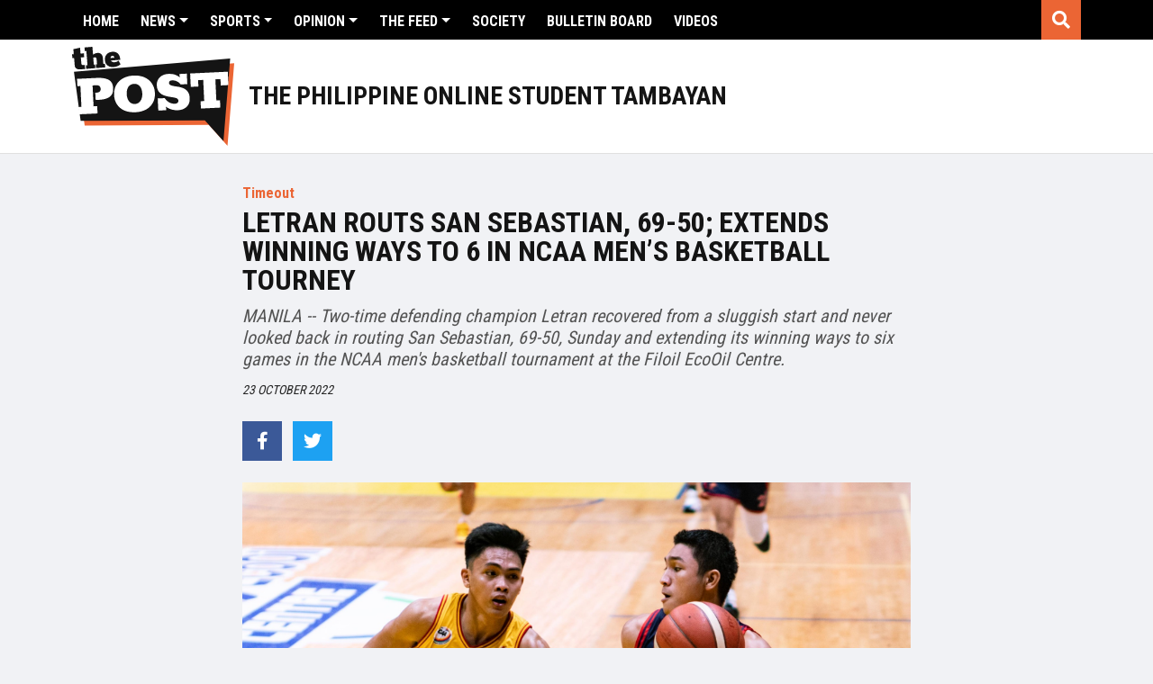

--- FILE ---
content_type: text/html; charset=UTF-8
request_url: https://thepost.net.ph/sports/timeout/letran-routs-san-sebastian-69-50-extends-winning-ways-to-6-in-ncaa-mens-basketball-tourney/
body_size: 13568
content:
<!DOCTYPE html>
<html lang="en-US">
<head>
    <meta charset="UTF-8">
    <meta name="viewport" content="width=device-width, initial-scale=1, shrink-to-fit=no">
    <link rel="profile" href="https://gmpg.org/xfn/11">
    <meta name='robots' content='index, follow, max-image-preview:large, max-snippet:-1, max-video-preview:-1' />

	<!-- This site is optimized with the Yoast SEO plugin v19.10 - https://yoast.com/wordpress/plugins/seo/ -->
	<title>LETRAN ROUTS SAN SEBASTIAN, 69-50; EXTENDS WINNING WAYS TO 6 IN NCAA MEN’S BASKETBALL TOURNEY - The POST</title>
	<link rel="canonical" href="https://thepost.net.ph/sports/timeout/letran-routs-san-sebastian-69-50-extends-winning-ways-to-6-in-ncaa-mens-basketball-tourney/" />
	<meta property="og:locale" content="en_US" />
	<meta property="og:type" content="article" />
	<meta property="og:title" content="LETRAN ROUTS SAN SEBASTIAN, 69-50; EXTENDS WINNING WAYS TO 6 IN NCAA MEN’S BASKETBALL TOURNEY - The POST" />
	<meta property="og:description" content="MANILA &#8212; Two-time defending champion Letran recovered from a sluggish start and never looked back in routing San Sebastian, 69-50, Sunday and extending its winning ways to six games in the NCAA men&#8217;s basketball tournament at the Filoil EcoOil Centre. The San Sebastian Stags led, 15-12, in the opening period but the Knights, behind the" />
	<meta property="og:url" content="https://thepost.net.ph/sports/timeout/letran-routs-san-sebastian-69-50-extends-winning-ways-to-6-in-ncaa-mens-basketball-tourney/" />
	<meta property="og:site_name" content="The POST" />
	<meta property="article:publisher" content="https://www.facebook.com/phstudenttambayan/" />
	<meta property="og:image" content="https://the-post-cdn.sgp1.digitaloceanspaces.com/2022/10/NCAA-LETRAN-SS_thumbnail.png" />
	<meta property="og:image:width" content="1200" />
	<meta property="og:image:height" content="800" />
	<meta property="og:image:type" content="image/png" />
	<meta name="twitter:card" content="summary_large_image" />
	<meta name="twitter:image" content="http://the-post-cdn.sgp1.digitaloceanspaces.com/2022/10/NCAA-LETRAN-SS_thumbnail.png" />
	<meta name="twitter:site" content="@thepostph" />
	<meta name="twitter:label1" content="Est. reading time" />
	<meta name="twitter:data1" content="2 minutes" />
	<script type="application/ld+json" class="yoast-schema-graph">{"@context":"https://schema.org","@graph":[{"@type":"WebPage","@id":"https://thepost.net.ph/sports/timeout/letran-routs-san-sebastian-69-50-extends-winning-ways-to-6-in-ncaa-mens-basketball-tourney/","url":"https://thepost.net.ph/sports/timeout/letran-routs-san-sebastian-69-50-extends-winning-ways-to-6-in-ncaa-mens-basketball-tourney/","name":"LETRAN ROUTS SAN SEBASTIAN, 69-50; EXTENDS WINNING WAYS TO 6 IN NCAA MEN’S BASKETBALL TOURNEY - The POST","isPartOf":{"@id":"https://thepost.net.ph/#website"},"datePublished":"2022-10-23T12:22:33+00:00","dateModified":"2022-10-23T12:22:33+00:00","breadcrumb":{"@id":"https://thepost.net.ph/sports/timeout/letran-routs-san-sebastian-69-50-extends-winning-ways-to-6-in-ncaa-mens-basketball-tourney/#breadcrumb"},"inLanguage":"en-US","potentialAction":[{"@type":"ReadAction","target":["https://thepost.net.ph/sports/timeout/letran-routs-san-sebastian-69-50-extends-winning-ways-to-6-in-ncaa-mens-basketball-tourney/"]}]},{"@type":"BreadcrumbList","@id":"https://thepost.net.ph/sports/timeout/letran-routs-san-sebastian-69-50-extends-winning-ways-to-6-in-ncaa-mens-basketball-tourney/#breadcrumb","itemListElement":[{"@type":"ListItem","position":1,"name":"Home","item":"https://thepost.net.ph/"},{"@type":"ListItem","position":2,"name":"Sports","item":"https://thepost.net.ph/sports/"},{"@type":"ListItem","position":3,"name":"LETRAN ROUTS SAN SEBASTIAN, 69-50; EXTENDS WINNING WAYS TO 6 IN NCAA MEN’S BASKETBALL TOURNEY"}]},{"@type":"WebSite","@id":"https://thepost.net.ph/#website","url":"https://thepost.net.ph/","name":"The POST","description":"The Philippine Online Student Tambayan","potentialAction":[{"@type":"SearchAction","target":{"@type":"EntryPoint","urlTemplate":"https://thepost.net.ph/?s={search_term_string}"},"query-input":"required name=search_term_string"}],"inLanguage":"en-US"}]}</script>
	<!-- / Yoast SEO plugin. -->


<link rel='dns-prefetch' href='//cdnjs.cloudflare.com' />
<link rel='dns-prefetch' href='//the-post-cdn.sgp1.digitaloceanspaces.com' />
<link rel='dns-prefetch' href='//maxcdn.bootstrapcdn.com' />
<link rel='dns-prefetch' href='//use.fontawesome.com' />
<link rel='dns-prefetch' href='//s.w.org' />
<link rel='dns-prefetch' href='//www.googletagmanager.com' />
<link rel="alternate" type="application/rss+xml" title="The POST &raquo; Feed" href="https://thepost.net.ph/feed/" />
<link rel="alternate" type="application/rss+xml" title="The POST &raquo; Comments Feed" href="https://thepost.net.ph/comments/feed/" />
<script type="text/javascript">
window._wpemojiSettings = {"baseUrl":"https:\/\/s.w.org\/images\/core\/emoji\/13.1.0\/72x72\/","ext":".png","svgUrl":"https:\/\/s.w.org\/images\/core\/emoji\/13.1.0\/svg\/","svgExt":".svg","source":{"concatemoji":"https:\/\/thepost.net.ph\/wp\/wp-includes\/js\/wp-emoji-release.min.js?ver=5.9.5"}};
/*! This file is auto-generated */
!function(e,a,t){var n,r,o,i=a.createElement("canvas"),p=i.getContext&&i.getContext("2d");function s(e,t){var a=String.fromCharCode;p.clearRect(0,0,i.width,i.height),p.fillText(a.apply(this,e),0,0);e=i.toDataURL();return p.clearRect(0,0,i.width,i.height),p.fillText(a.apply(this,t),0,0),e===i.toDataURL()}function c(e){var t=a.createElement("script");t.src=e,t.defer=t.type="text/javascript",a.getElementsByTagName("head")[0].appendChild(t)}for(o=Array("flag","emoji"),t.supports={everything:!0,everythingExceptFlag:!0},r=0;r<o.length;r++)t.supports[o[r]]=function(e){if(!p||!p.fillText)return!1;switch(p.textBaseline="top",p.font="600 32px Arial",e){case"flag":return s([127987,65039,8205,9895,65039],[127987,65039,8203,9895,65039])?!1:!s([55356,56826,55356,56819],[55356,56826,8203,55356,56819])&&!s([55356,57332,56128,56423,56128,56418,56128,56421,56128,56430,56128,56423,56128,56447],[55356,57332,8203,56128,56423,8203,56128,56418,8203,56128,56421,8203,56128,56430,8203,56128,56423,8203,56128,56447]);case"emoji":return!s([10084,65039,8205,55357,56613],[10084,65039,8203,55357,56613])}return!1}(o[r]),t.supports.everything=t.supports.everything&&t.supports[o[r]],"flag"!==o[r]&&(t.supports.everythingExceptFlag=t.supports.everythingExceptFlag&&t.supports[o[r]]);t.supports.everythingExceptFlag=t.supports.everythingExceptFlag&&!t.supports.flag,t.DOMReady=!1,t.readyCallback=function(){t.DOMReady=!0},t.supports.everything||(n=function(){t.readyCallback()},a.addEventListener?(a.addEventListener("DOMContentLoaded",n,!1),e.addEventListener("load",n,!1)):(e.attachEvent("onload",n),a.attachEvent("onreadystatechange",function(){"complete"===a.readyState&&t.readyCallback()})),(n=t.source||{}).concatemoji?c(n.concatemoji):n.wpemoji&&n.twemoji&&(c(n.twemoji),c(n.wpemoji)))}(window,document,window._wpemojiSettings);
</script>
<style type="text/css">
img.wp-smiley,
img.emoji {
	display: inline !important;
	border: none !important;
	box-shadow: none !important;
	height: 1em !important;
	width: 1em !important;
	margin: 0 0.07em !important;
	vertical-align: -0.1em !important;
	background: none !important;
	padding: 0 !important;
}
</style>
	<link rel='stylesheet' id='sbi_styles-css'  href='https://thepost.net.ph/app/plugins/instagram-feed/css/sbi-styles.min.css?ver=6.10.0' type='text/css' media='all' />
<link rel='stylesheet' id='wp-block-library-css'  href='https://thepost.net.ph/wp/wp-includes/css/dist/block-library/style.min.css?ver=5.9.5' type='text/css' media='all' />
<style id='font-awesome-svg-styles-default-inline-css' type='text/css'>
.svg-inline--fa {
  display: inline-block;
  height: 1em;
  overflow: visible;
  vertical-align: -.125em;
}
</style>
<link rel='stylesheet' id='font-awesome-svg-styles-css'  href='https://the-post-cdn.sgp1.digitaloceanspaces.com/font-awesome/v5.14.0/css/svg-with-js.css' type='text/css' media='all' />
<style id='global-styles-inline-css' type='text/css'>
body{--wp--preset--color--black: #000000;--wp--preset--color--cyan-bluish-gray: #abb8c3;--wp--preset--color--white: #ffffff;--wp--preset--color--pale-pink: #f78da7;--wp--preset--color--vivid-red: #cf2e2e;--wp--preset--color--luminous-vivid-orange: #ff6900;--wp--preset--color--luminous-vivid-amber: #fcb900;--wp--preset--color--light-green-cyan: #7bdcb5;--wp--preset--color--vivid-green-cyan: #00d084;--wp--preset--color--pale-cyan-blue: #8ed1fc;--wp--preset--color--vivid-cyan-blue: #0693e3;--wp--preset--color--vivid-purple: #9b51e0;--wp--preset--gradient--vivid-cyan-blue-to-vivid-purple: linear-gradient(135deg,rgba(6,147,227,1) 0%,rgb(155,81,224) 100%);--wp--preset--gradient--light-green-cyan-to-vivid-green-cyan: linear-gradient(135deg,rgb(122,220,180) 0%,rgb(0,208,130) 100%);--wp--preset--gradient--luminous-vivid-amber-to-luminous-vivid-orange: linear-gradient(135deg,rgba(252,185,0,1) 0%,rgba(255,105,0,1) 100%);--wp--preset--gradient--luminous-vivid-orange-to-vivid-red: linear-gradient(135deg,rgba(255,105,0,1) 0%,rgb(207,46,46) 100%);--wp--preset--gradient--very-light-gray-to-cyan-bluish-gray: linear-gradient(135deg,rgb(238,238,238) 0%,rgb(169,184,195) 100%);--wp--preset--gradient--cool-to-warm-spectrum: linear-gradient(135deg,rgb(74,234,220) 0%,rgb(151,120,209) 20%,rgb(207,42,186) 40%,rgb(238,44,130) 60%,rgb(251,105,98) 80%,rgb(254,248,76) 100%);--wp--preset--gradient--blush-light-purple: linear-gradient(135deg,rgb(255,206,236) 0%,rgb(152,150,240) 100%);--wp--preset--gradient--blush-bordeaux: linear-gradient(135deg,rgb(254,205,165) 0%,rgb(254,45,45) 50%,rgb(107,0,62) 100%);--wp--preset--gradient--luminous-dusk: linear-gradient(135deg,rgb(255,203,112) 0%,rgb(199,81,192) 50%,rgb(65,88,208) 100%);--wp--preset--gradient--pale-ocean: linear-gradient(135deg,rgb(255,245,203) 0%,rgb(182,227,212) 50%,rgb(51,167,181) 100%);--wp--preset--gradient--electric-grass: linear-gradient(135deg,rgb(202,248,128) 0%,rgb(113,206,126) 100%);--wp--preset--gradient--midnight: linear-gradient(135deg,rgb(2,3,129) 0%,rgb(40,116,252) 100%);--wp--preset--duotone--dark-grayscale: url('#wp-duotone-dark-grayscale');--wp--preset--duotone--grayscale: url('#wp-duotone-grayscale');--wp--preset--duotone--purple-yellow: url('#wp-duotone-purple-yellow');--wp--preset--duotone--blue-red: url('#wp-duotone-blue-red');--wp--preset--duotone--midnight: url('#wp-duotone-midnight');--wp--preset--duotone--magenta-yellow: url('#wp-duotone-magenta-yellow');--wp--preset--duotone--purple-green: url('#wp-duotone-purple-green');--wp--preset--duotone--blue-orange: url('#wp-duotone-blue-orange');--wp--preset--font-size--small: 13px;--wp--preset--font-size--medium: 20px;--wp--preset--font-size--large: 36px;--wp--preset--font-size--x-large: 42px;}.has-black-color{color: var(--wp--preset--color--black) !important;}.has-cyan-bluish-gray-color{color: var(--wp--preset--color--cyan-bluish-gray) !important;}.has-white-color{color: var(--wp--preset--color--white) !important;}.has-pale-pink-color{color: var(--wp--preset--color--pale-pink) !important;}.has-vivid-red-color{color: var(--wp--preset--color--vivid-red) !important;}.has-luminous-vivid-orange-color{color: var(--wp--preset--color--luminous-vivid-orange) !important;}.has-luminous-vivid-amber-color{color: var(--wp--preset--color--luminous-vivid-amber) !important;}.has-light-green-cyan-color{color: var(--wp--preset--color--light-green-cyan) !important;}.has-vivid-green-cyan-color{color: var(--wp--preset--color--vivid-green-cyan) !important;}.has-pale-cyan-blue-color{color: var(--wp--preset--color--pale-cyan-blue) !important;}.has-vivid-cyan-blue-color{color: var(--wp--preset--color--vivid-cyan-blue) !important;}.has-vivid-purple-color{color: var(--wp--preset--color--vivid-purple) !important;}.has-black-background-color{background-color: var(--wp--preset--color--black) !important;}.has-cyan-bluish-gray-background-color{background-color: var(--wp--preset--color--cyan-bluish-gray) !important;}.has-white-background-color{background-color: var(--wp--preset--color--white) !important;}.has-pale-pink-background-color{background-color: var(--wp--preset--color--pale-pink) !important;}.has-vivid-red-background-color{background-color: var(--wp--preset--color--vivid-red) !important;}.has-luminous-vivid-orange-background-color{background-color: var(--wp--preset--color--luminous-vivid-orange) !important;}.has-luminous-vivid-amber-background-color{background-color: var(--wp--preset--color--luminous-vivid-amber) !important;}.has-light-green-cyan-background-color{background-color: var(--wp--preset--color--light-green-cyan) !important;}.has-vivid-green-cyan-background-color{background-color: var(--wp--preset--color--vivid-green-cyan) !important;}.has-pale-cyan-blue-background-color{background-color: var(--wp--preset--color--pale-cyan-blue) !important;}.has-vivid-cyan-blue-background-color{background-color: var(--wp--preset--color--vivid-cyan-blue) !important;}.has-vivid-purple-background-color{background-color: var(--wp--preset--color--vivid-purple) !important;}.has-black-border-color{border-color: var(--wp--preset--color--black) !important;}.has-cyan-bluish-gray-border-color{border-color: var(--wp--preset--color--cyan-bluish-gray) !important;}.has-white-border-color{border-color: var(--wp--preset--color--white) !important;}.has-pale-pink-border-color{border-color: var(--wp--preset--color--pale-pink) !important;}.has-vivid-red-border-color{border-color: var(--wp--preset--color--vivid-red) !important;}.has-luminous-vivid-orange-border-color{border-color: var(--wp--preset--color--luminous-vivid-orange) !important;}.has-luminous-vivid-amber-border-color{border-color: var(--wp--preset--color--luminous-vivid-amber) !important;}.has-light-green-cyan-border-color{border-color: var(--wp--preset--color--light-green-cyan) !important;}.has-vivid-green-cyan-border-color{border-color: var(--wp--preset--color--vivid-green-cyan) !important;}.has-pale-cyan-blue-border-color{border-color: var(--wp--preset--color--pale-cyan-blue) !important;}.has-vivid-cyan-blue-border-color{border-color: var(--wp--preset--color--vivid-cyan-blue) !important;}.has-vivid-purple-border-color{border-color: var(--wp--preset--color--vivid-purple) !important;}.has-vivid-cyan-blue-to-vivid-purple-gradient-background{background: var(--wp--preset--gradient--vivid-cyan-blue-to-vivid-purple) !important;}.has-light-green-cyan-to-vivid-green-cyan-gradient-background{background: var(--wp--preset--gradient--light-green-cyan-to-vivid-green-cyan) !important;}.has-luminous-vivid-amber-to-luminous-vivid-orange-gradient-background{background: var(--wp--preset--gradient--luminous-vivid-amber-to-luminous-vivid-orange) !important;}.has-luminous-vivid-orange-to-vivid-red-gradient-background{background: var(--wp--preset--gradient--luminous-vivid-orange-to-vivid-red) !important;}.has-very-light-gray-to-cyan-bluish-gray-gradient-background{background: var(--wp--preset--gradient--very-light-gray-to-cyan-bluish-gray) !important;}.has-cool-to-warm-spectrum-gradient-background{background: var(--wp--preset--gradient--cool-to-warm-spectrum) !important;}.has-blush-light-purple-gradient-background{background: var(--wp--preset--gradient--blush-light-purple) !important;}.has-blush-bordeaux-gradient-background{background: var(--wp--preset--gradient--blush-bordeaux) !important;}.has-luminous-dusk-gradient-background{background: var(--wp--preset--gradient--luminous-dusk) !important;}.has-pale-ocean-gradient-background{background: var(--wp--preset--gradient--pale-ocean) !important;}.has-electric-grass-gradient-background{background: var(--wp--preset--gradient--electric-grass) !important;}.has-midnight-gradient-background{background: var(--wp--preset--gradient--midnight) !important;}.has-small-font-size{font-size: var(--wp--preset--font-size--small) !important;}.has-medium-font-size{font-size: var(--wp--preset--font-size--medium) !important;}.has-large-font-size{font-size: var(--wp--preset--font-size--large) !important;}.has-x-large-font-size{font-size: var(--wp--preset--font-size--x-large) !important;}
</style>
<link rel='stylesheet' id='announcer-css-css'  href='https://thepost.net.ph/app/plugins/announcer/public/css/style.css?ver=6.2' type='text/css' media='all' />
<link rel='stylesheet' id='dashicons-css'  href='https://thepost.net.ph/wp/wp-includes/css/dashicons.min.css?ver=5.9.5' type='text/css' media='all' />
<link rel='stylesheet' id='mmenu-css'  href='https://thepost.net.ph/app/plugins/mmenu/css/mmenu.css?ver=10' type='text/css' media='all' />
<link rel='stylesheet' id='cff-css'  href='https://thepost.net.ph/app/plugins/custom-facebook-feed/assets/css/cff-style.min.css?ver=4.3.4' type='text/css' media='all' />
<link rel='stylesheet' id='sb-font-awesome-css'  href='https://maxcdn.bootstrapcdn.com/font-awesome/4.7.0/css/font-awesome.min.css?ver=5.9.5' type='text/css' media='all' />
<link rel='stylesheet' id='flickity-css-css'  href='https://thepost.net.ph/app/themes/thepost/css/flickity.css?ver=5.9.5' type='text/css' media='all' />
<link rel='stylesheet' id='flickity-fade-css-css'  href='https://thepost.net.ph/app/themes/thepost/css/flickity-fade.css?ver=5.9.5' type='text/css' media='all' />
<link rel='stylesheet' id='thepost-styles-css'  href='https://thepost.net.ph/app/themes/thepost/css/theme.min.css?ver=0.1.1763175366' type='text/css' media='all' />
<link rel='stylesheet' id='font-awesome-official-css'  href='https://use.fontawesome.com/releases/v5.14.0/css/all.css' type='text/css' media='all' integrity="sha384-HzLeBuhoNPvSl5KYnjx0BT+WB0QEEqLprO+NBkkk5gbc67FTaL7XIGa2w1L0Xbgc" crossorigin="anonymous" />
<link rel='stylesheet' id='wp-pagenavi-css'  href='https://thepost.net.ph/app/plugins/wp-pagenavi/pagenavi-css.css?ver=2.70' type='text/css' media='all' />
<link rel='stylesheet' id='font-awesome-official-v4shim-css'  href='https://use.fontawesome.com/releases/v5.14.0/css/v4-shims.css' type='text/css' media='all' integrity="sha384-9aKO2QU3KETrRCCXFbhLK16iRd15nC+OYEmpVb54jY8/CEXz/GVRsnM73wcbYw+m" crossorigin="anonymous" />
<style id='font-awesome-official-v4shim-inline-css' type='text/css'>
@font-face {
font-family: "FontAwesome";
font-display: block;
src: url("https://use.fontawesome.com/releases/v5.14.0/webfonts/fa-brands-400.eot"),
		url("https://use.fontawesome.com/releases/v5.14.0/webfonts/fa-brands-400.eot?#iefix") format("embedded-opentype"),
		url("https://use.fontawesome.com/releases/v5.14.0/webfonts/fa-brands-400.woff2") format("woff2"),
		url("https://use.fontawesome.com/releases/v5.14.0/webfonts/fa-brands-400.woff") format("woff"),
		url("https://use.fontawesome.com/releases/v5.14.0/webfonts/fa-brands-400.ttf") format("truetype"),
		url("https://use.fontawesome.com/releases/v5.14.0/webfonts/fa-brands-400.svg#fontawesome") format("svg");
}

@font-face {
font-family: "FontAwesome";
font-display: block;
src: url("https://use.fontawesome.com/releases/v5.14.0/webfonts/fa-solid-900.eot"),
		url("https://use.fontawesome.com/releases/v5.14.0/webfonts/fa-solid-900.eot?#iefix") format("embedded-opentype"),
		url("https://use.fontawesome.com/releases/v5.14.0/webfonts/fa-solid-900.woff2") format("woff2"),
		url("https://use.fontawesome.com/releases/v5.14.0/webfonts/fa-solid-900.woff") format("woff"),
		url("https://use.fontawesome.com/releases/v5.14.0/webfonts/fa-solid-900.ttf") format("truetype"),
		url("https://use.fontawesome.com/releases/v5.14.0/webfonts/fa-solid-900.svg#fontawesome") format("svg");
}

@font-face {
font-family: "FontAwesome";
font-display: block;
src: url("https://use.fontawesome.com/releases/v5.14.0/webfonts/fa-regular-400.eot"),
		url("https://use.fontawesome.com/releases/v5.14.0/webfonts/fa-regular-400.eot?#iefix") format("embedded-opentype"),
		url("https://use.fontawesome.com/releases/v5.14.0/webfonts/fa-regular-400.woff2") format("woff2"),
		url("https://use.fontawesome.com/releases/v5.14.0/webfonts/fa-regular-400.woff") format("woff"),
		url("https://use.fontawesome.com/releases/v5.14.0/webfonts/fa-regular-400.ttf") format("truetype"),
		url("https://use.fontawesome.com/releases/v5.14.0/webfonts/fa-regular-400.svg#fontawesome") format("svg");
unicode-range: U+F004-F005,U+F007,U+F017,U+F022,U+F024,U+F02E,U+F03E,U+F044,U+F057-F059,U+F06E,U+F070,U+F075,U+F07B-F07C,U+F080,U+F086,U+F089,U+F094,U+F09D,U+F0A0,U+F0A4-F0A7,U+F0C5,U+F0C7-F0C8,U+F0E0,U+F0EB,U+F0F3,U+F0F8,U+F0FE,U+F111,U+F118-F11A,U+F11C,U+F133,U+F144,U+F146,U+F14A,U+F14D-F14E,U+F150-F152,U+F15B-F15C,U+F164-F165,U+F185-F186,U+F191-F192,U+F1AD,U+F1C1-F1C9,U+F1CD,U+F1D8,U+F1E3,U+F1EA,U+F1F6,U+F1F9,U+F20A,U+F247-F249,U+F24D,U+F254-F25B,U+F25D,U+F267,U+F271-F274,U+F279,U+F28B,U+F28D,U+F2B5-F2B6,U+F2B9,U+F2BB,U+F2BD,U+F2C1-F2C2,U+F2D0,U+F2D2,U+F2DC,U+F2ED,U+F328,U+F358-F35B,U+F3A5,U+F3D1,U+F410,U+F4AD;
}
</style>
<script type='text/javascript' src='https://thepost.net.ph/wp/wp-includes/js/jquery/jquery.min.js?ver=3.6.0' id='jquery-core-js'></script>
<script type='text/javascript' src='https://thepost.net.ph/wp/wp-includes/js/jquery/jquery-migrate.min.js?ver=3.3.2' id='jquery-migrate-js'></script>
<script type='text/javascript' src='https://thepost.net.ph/app/plugins/mmenu/js/mmenu.js?ver=10' id='mmenu-js'></script>
<link rel="https://api.w.org/" href="https://thepost.net.ph/wp-json/" /><link rel="EditURI" type="application/rsd+xml" title="RSD" href="https://thepost.net.ph/wp/xmlrpc.php?rsd" />
<link rel="wlwmanifest" type="application/wlwmanifest+xml" href="https://thepost.net.ph/wp/wp-includes/wlwmanifest.xml" /> 
<meta name="generator" content="WordPress 5.9.5" />
<link rel='shortlink' href='https://thepost.net.ph/?p=49690' />
<link rel="alternate" type="application/json+oembed" href="https://thepost.net.ph/wp-json/oembed/1.0/embed?url=https%3A%2F%2Fthepost.net.ph%2Fsports%2Ftimeout%2Fletran-routs-san-sebastian-69-50-extends-winning-ways-to-6-in-ncaa-mens-basketball-tourney%2F" />
<link rel="alternate" type="text/xml+oembed" href="https://thepost.net.ph/wp-json/oembed/1.0/embed?url=https%3A%2F%2Fthepost.net.ph%2Fsports%2Ftimeout%2Fletran-routs-san-sebastian-69-50-extends-winning-ways-to-6-in-ncaa-mens-basketball-tourney%2F&#038;format=xml" />
<meta name="generator" content="Site Kit by Google 1.166.0" />
<!-- Google AdSense meta tags added by Site Kit -->
<meta name="google-adsense-platform-account" content="ca-host-pub-2644536267352236">
<meta name="google-adsense-platform-domain" content="sitekit.withgoogle.com">
<!-- End Google AdSense meta tags added by Site Kit -->
      <meta name="onesignal" content="wordpress-plugin"/>
            <script>

      window.OneSignalDeferred = window.OneSignalDeferred || [];

      OneSignalDeferred.push(function(OneSignal) {
        var oneSignal_options = {};
        window._oneSignalInitOptions = oneSignal_options;

        oneSignal_options['serviceWorkerParam'] = { scope: '/' };
oneSignal_options['serviceWorkerPath'] = 'OneSignalSDKWorker.js.php';

        OneSignal.Notifications.setDefaultUrl("https://thepost.net.ph/wp");

        oneSignal_options['wordpress'] = true;
oneSignal_options['appId'] = '48cfe8e7-bd94-4366-a1e7-0f78a0016afa';
oneSignal_options['allowLocalhostAsSecureOrigin'] = true;
oneSignal_options['welcomeNotification'] = { };
oneSignal_options['welcomeNotification']['title'] = "";
oneSignal_options['welcomeNotification']['message'] = "";
oneSignal_options['path'] = "https://thepost.net.ph/app/plugins/onesignal-free-web-push-notifications/sdk_files/";
oneSignal_options['safari_web_id'] = "web.onesignal.auto.48d27e8c-5bf0-4f8f-a083-e09c208eb2cb";
oneSignal_options['promptOptions'] = { };
oneSignal_options['notifyButton'] = { };
oneSignal_options['notifyButton']['enable'] = true;
oneSignal_options['notifyButton']['position'] = 'bottom-right';
oneSignal_options['notifyButton']['theme'] = 'inverse';
oneSignal_options['notifyButton']['size'] = 'medium';
oneSignal_options['notifyButton']['showCredit'] = false;
oneSignal_options['notifyButton']['text'] = {};
              OneSignal.init(window._oneSignalInitOptions);
              OneSignal.Slidedown.promptPush()      });

      function documentInitOneSignal() {
        var oneSignal_elements = document.getElementsByClassName("OneSignal-prompt");

        var oneSignalLinkClickHandler = function(event) { OneSignal.Notifications.requestPermission(); event.preventDefault(); };        for(var i = 0; i < oneSignal_elements.length; i++)
          oneSignal_elements[i].addEventListener('click', oneSignalLinkClickHandler, false);
      }

      if (document.readyState === 'complete') {
           documentInitOneSignal();
      }
      else {
           window.addEventListener("load", function(event){
               documentInitOneSignal();
          });
      }
    </script>

<!-- Google Tag Manager snippet added by Site Kit -->
<script type="text/javascript">
			( function( w, d, s, l, i ) {
				w[l] = w[l] || [];
				w[l].push( {'gtm.start': new Date().getTime(), event: 'gtm.js'} );
				var f = d.getElementsByTagName( s )[0],
					j = d.createElement( s ), dl = l != 'dataLayer' ? '&l=' + l : '';
				j.async = true;
				j.src = 'https://www.googletagmanager.com/gtm.js?id=' + i + dl;
				f.parentNode.insertBefore( j, f );
			} )( window, document, 'script', 'dataLayer', 'GTM-W9XCW3P' );
			
</script>

<!-- End Google Tag Manager snippet added by Site Kit -->
<link rel="icon" href="https://the-post-cdn.sgp1.digitaloceanspaces.com/2020/08/cropped-the-post-icon-1-32x32.png" sizes="32x32" />
<link rel="icon" href="https://the-post-cdn.sgp1.digitaloceanspaces.com/2020/08/cropped-the-post-icon-1-192x192.png" sizes="192x192" />
<link rel="apple-touch-icon" href="https://the-post-cdn.sgp1.digitaloceanspaces.com/2020/08/cropped-the-post-icon-1-180x180.png" />
<meta name="msapplication-TileImage" content="https://the-post-cdn.sgp1.digitaloceanspaces.com/2020/08/cropped-the-post-icon-1-270x270.png" />
    <!-- Global site tag (gtag.js) - Google Analytics -->
    <script async src="https://www.googletagmanager.com/gtag/js?id=UA-173904270-1"></script>
    <script>
        window.dataLayer = window.dataLayer || [];
        function gtag(){dataLayer.push(arguments);}
        gtag('js', new Date());

        gtag('config', 'UA-173904270-1');
    </script>

    <script data-ad-client="ca-pub-8673058695028239" async src="https://pagead2.googlesyndication.com/pagead/js/adsbygoogle.js"></script>

</head>
<body class="kickoff-template-default single single-kickoff postid-49690 wp-embed-responsive">
  <div id="page-wrapper">
        <header id="header">
            <div id="header-float">
                <div class="header-search">
                <div class="search-bar">
    <div class="container-fluid">
        <form action="/" method="get">
            <div class="input-group">
                <input type="search" name="s" id="search" value="" class="form-control" placeholder="Search The POST" aria-label="Search field" aria-describedby="btn-search">
                <div class="input-group-append">
                    <button class="btn btn-outline-secondary btn-search" type="submit" id="btn-search">Search</i></button>
                </div>
            </div>
        </form>
    </div>
</div>                </div>
                <div class="top-header">
                    <div class="container-fluid align-items-center">
                        <div class="row no-gutters">
                            <div class="col-6 col-lg-11 primart-nav-col">
                                <div class="primary-menu-container d-none d-lg-block">
                                    <div id="menu-location-primary" class="header-menu-container"><ul id="header-menu" class="nav"><li itemscope="itemscope" itemtype="https://www.schema.org/SiteNavigationElement" id="menu-item-35" class="menu-item menu-item-type-post_type menu-item-object-page menu-item-home menu-item-35 nav-item"><a title="Home" href="https://thepost.net.ph/" class="nav-link">Home</a></li>
<li itemscope="itemscope" itemtype="https://www.schema.org/SiteNavigationElement" id="menu-item-1067" class="menu-item menu-item-type-custom menu-item-object-custom menu-item-has-children dropdown menu-item-1067 nav-item"><a title="News" href="/news" data-hover="dropdown" aria-haspopup="true" aria-expanded="false" class="dropdown-toggle nav-link" id="menu-item-dropdown-1067">News</a>
<ul class="dropdown-menu" aria-labelledby="menu-item-dropdown-1067" role="menu">
	<li itemscope="itemscope" itemtype="https://www.schema.org/SiteNavigationElement" id="menu-item-1109" class="menu-item menu-item-type-taxonomy menu-item-object-category menu-item-1109 nav-item"><a title="Nation" href="https://thepost.net.ph/category/nation/" class="dropdown-item">Nation</a></li>
	<li itemscope="itemscope" itemtype="https://www.schema.org/SiteNavigationElement" id="menu-item-4152" class="menu-item menu-item-type-taxonomy menu-item-object-category menu-item-4152 nav-item"><a title="Region" href="https://thepost.net.ph/category/region/" class="dropdown-item">Region</a></li>
	<li itemscope="itemscope" itemtype="https://www.schema.org/SiteNavigationElement" id="menu-item-1110" class="menu-item menu-item-type-taxonomy menu-item-object-category menu-item-1110 nav-item"><a title="Campus" href="https://thepost.net.ph/category/campus/" class="dropdown-item">Campus</a></li>
	<li itemscope="itemscope" itemtype="https://www.schema.org/SiteNavigationElement" id="menu-item-31889" class="menu-item menu-item-type-custom menu-item-object-custom menu-item-31889 nav-item"><a title="Kabataan sa Halalan" href="/category/kabataan-sa-halalan" class="dropdown-item">Kabataan sa Halalan</a></li>
</ul>
</li>
<li itemscope="itemscope" itemtype="https://www.schema.org/SiteNavigationElement" id="menu-item-2708" class="menu-item menu-item-type-custom menu-item-object-custom menu-item-has-children dropdown menu-item-2708 nav-item"><a title="Sports" href="/sports" data-hover="dropdown" aria-haspopup="true" aria-expanded="false" class="dropdown-toggle nav-link" id="menu-item-dropdown-2708">Sports</a>
<ul class="dropdown-menu" aria-labelledby="menu-item-dropdown-2708" role="menu">
	<li itemscope="itemscope" itemtype="https://www.schema.org/SiteNavigationElement" id="menu-item-2709" class="menu-item menu-item-type-taxonomy menu-item-object-category menu-item-2709 nav-item"><a title="Fast Break" href="https://thepost.net.ph/category/fast-break/" class="dropdown-item">Fast Break</a></li>
	<li itemscope="itemscope" itemtype="https://www.schema.org/SiteNavigationElement" id="menu-item-2712" class="menu-item menu-item-type-taxonomy menu-item-object-category menu-item-2712 nav-item"><a title="Overtime" href="https://thepost.net.ph/category/overtime/" class="dropdown-item">Overtime</a></li>
	<li itemscope="itemscope" itemtype="https://www.schema.org/SiteNavigationElement" id="menu-item-2713" class="menu-item menu-item-type-taxonomy menu-item-object-category menu-item-2713 nav-item"><a title="The Bleachers" href="https://thepost.net.ph/category/the-bleachers/" class="dropdown-item">The Bleachers</a></li>
	<li itemscope="itemscope" itemtype="https://www.schema.org/SiteNavigationElement" id="menu-item-2714" class="menu-item menu-item-type-taxonomy menu-item-object-category current-kickoff-ancestor current-menu-parent current-kickoff-parent active menu-item-2714 nav-item"><a title="Timeout" href="https://thepost.net.ph/category/timeout/" class="dropdown-item">Timeout</a></li>
</ul>
</li>
<li itemscope="itemscope" itemtype="https://www.schema.org/SiteNavigationElement" id="menu-item-1068" class="menu-item menu-item-type-custom menu-item-object-custom menu-item-has-children dropdown menu-item-1068 nav-item"><a title="Opinion" href="/opinion" data-hover="dropdown" aria-haspopup="true" aria-expanded="false" class="dropdown-toggle nav-link" id="menu-item-dropdown-1068">Opinion</a>
<ul class="dropdown-menu" aria-labelledby="menu-item-dropdown-1068" role="menu">
	<li itemscope="itemscope" itemtype="https://www.schema.org/SiteNavigationElement" id="menu-item-1111" class="menu-item menu-item-type-taxonomy menu-item-object-category menu-item-1111 nav-item"><a title="Letters of Youth" href="https://thepost.net.ph/category/letters-of-youth/" class="dropdown-item">Letters of Youth</a></li>
	<li itemscope="itemscope" itemtype="https://www.schema.org/SiteNavigationElement" id="menu-item-1112" class="menu-item menu-item-type-taxonomy menu-item-object-category menu-item-1112 nav-item"><a title="Student Vox" href="https://thepost.net.ph/category/student-vox/" class="dropdown-item">Student Vox</a></li>
	<li itemscope="itemscope" itemtype="https://www.schema.org/SiteNavigationElement" id="menu-item-1398" class="menu-item menu-item-type-taxonomy menu-item-object-category menu-item-1398 nav-item"><a title="Columns" href="https://thepost.net.ph/category/columns/" class="dropdown-item">Columns</a></li>
</ul>
</li>
<li itemscope="itemscope" itemtype="https://www.schema.org/SiteNavigationElement" id="menu-item-1069" class="menu-item menu-item-type-custom menu-item-object-custom menu-item-has-children dropdown menu-item-1069 nav-item"><a title="The Feed" href="/the-feed" data-hover="dropdown" aria-haspopup="true" aria-expanded="false" class="dropdown-toggle nav-link" id="menu-item-dropdown-1069">The Feed</a>
<ul class="dropdown-menu" aria-labelledby="menu-item-dropdown-1069" role="menu">
	<li itemscope="itemscope" itemtype="https://www.schema.org/SiteNavigationElement" id="menu-item-1118" class="menu-item menu-item-type-taxonomy menu-item-object-category menu-item-1118 nav-item"><a title="Student Body" href="https://thepost.net.ph/category/student-body/" class="dropdown-item">Student Body</a></li>
	<li itemscope="itemscope" itemtype="https://www.schema.org/SiteNavigationElement" id="menu-item-1115" class="menu-item menu-item-type-taxonomy menu-item-object-category menu-item-1115 nav-item"><a title="The Gist" href="https://thepost.net.ph/category/the-gist/" class="dropdown-item">The Gist</a></li>
	<li itemscope="itemscope" itemtype="https://www.schema.org/SiteNavigationElement" id="menu-item-1114" class="menu-item menu-item-type-taxonomy menu-item-object-category menu-item-1114 nav-item"><a title="Campus Features" href="https://thepost.net.ph/category/campus-features/" class="dropdown-item">Campus Features</a></li>
	<li itemscope="itemscope" itemtype="https://www.schema.org/SiteNavigationElement" id="menu-item-1119" class="menu-item menu-item-type-taxonomy menu-item-object-category menu-item-1119 nav-item"><a title="Student Guide" href="https://thepost.net.ph/category/student-guide/" class="dropdown-item">Student Guide</a></li>
	<li itemscope="itemscope" itemtype="https://www.schema.org/SiteNavigationElement" id="menu-item-1372" class="menu-item menu-item-type-taxonomy menu-item-object-category menu-item-1372 nav-item"><a title="Technology" href="https://thepost.net.ph/category/technology/" class="dropdown-item">Technology</a></li>
	<li itemscope="itemscope" itemtype="https://www.schema.org/SiteNavigationElement" id="menu-item-1116" class="menu-item menu-item-type-taxonomy menu-item-object-category menu-item-1116 nav-item"><a title="Entertainment" href="https://thepost.net.ph/category/entertainment/" class="dropdown-item">Entertainment</a></li>
	<li itemscope="itemscope" itemtype="https://www.schema.org/SiteNavigationElement" id="menu-item-47302" class="menu-item menu-item-type-taxonomy menu-item-object-category menu-item-47302 nav-item"><a title="Filipiniana" href="https://thepost.net.ph/category/filipiniana/" class="dropdown-item">Filipiniana</a></li>
	<li itemscope="itemscope" itemtype="https://www.schema.org/SiteNavigationElement" id="menu-item-1117" class="menu-item menu-item-type-taxonomy menu-item-object-category menu-item-1117 nav-item"><a title="Food" href="https://thepost.net.ph/category/food/" class="dropdown-item">Food</a></li>
	<li itemscope="itemscope" itemtype="https://www.schema.org/SiteNavigationElement" id="menu-item-4151" class="menu-item menu-item-type-taxonomy menu-item-object-category menu-item-4151 nav-item"><a title="Health and Wellness" href="https://thepost.net.ph/category/health-and-wellness/" class="dropdown-item">Health and Wellness</a></li>
	<li itemscope="itemscope" itemtype="https://www.schema.org/SiteNavigationElement" id="menu-item-1121" class="menu-item menu-item-type-taxonomy menu-item-object-category menu-item-1121 nav-item"><a title="Fashion and Beauty" href="https://thepost.net.ph/category/fashion-and-beauty/" class="dropdown-item">Fashion and Beauty</a></li>
	<li itemscope="itemscope" itemtype="https://www.schema.org/SiteNavigationElement" id="menu-item-1120" class="menu-item menu-item-type-taxonomy menu-item-object-category menu-item-1120 nav-item"><a title="Travel" href="https://thepost.net.ph/category/travel/" class="dropdown-item">Travel</a></li>
	<li itemscope="itemscope" itemtype="https://www.schema.org/SiteNavigationElement" id="menu-item-14933" class="menu-item menu-item-type-taxonomy menu-item-object-category menu-item-14933 nav-item"><a title="Arts &amp; Culture" href="https://thepost.net.ph/category/arts-culture/" class="dropdown-item">Arts &amp; Culture</a></li>
</ul>
</li>
<li itemscope="itemscope" itemtype="https://www.schema.org/SiteNavigationElement" id="menu-item-1070" class="menu-item menu-item-type-custom menu-item-object-custom menu-item-1070 nav-item"><a title="Society" href="/society" class="nav-link">Society</a></li>
<li itemscope="itemscope" itemtype="https://www.schema.org/SiteNavigationElement" id="menu-item-1072" class="menu-item menu-item-type-custom menu-item-object-custom menu-item-1072 nav-item"><a title="Bulletin Board" href="/bulletin-board" class="nav-link">Bulletin Board</a></li>
<li itemscope="itemscope" itemtype="https://www.schema.org/SiteNavigationElement" id="menu-item-1330" class="menu-item menu-item-type-custom menu-item-object-custom menu-item-1330 nav-item"><a title="Videos" href="/videos" class="nav-link">Videos</a></li>
</ul></div>                                </div>
                                <button id="btn-mobile-nav" type="button" class="btn btn-link btn-icon btn-menu d-inline-block d-lg-none"><i class="fas fa-bars"></i></button>
                            </div>
                            <div class="col-6 col-lg-1 text-right">
                                <button id="search-toggle" type="button" class="btn btn-link btn-icon btn-search"><i class="fas fa-search"></i></button>
                            </div>
                        </div>
                    </div>
                </div>
            </div>
            <div class="main-header">
            <div class="container-fluid">
            <div class="row align-items-center">
              <div class="col-12 col-sm-7 col-md-8">
                <div class="brand">
                  <a
                    href="/"
                    class="brand-logo">
                    <img src="https://thepost.net.ph/app/themes/thepost/images/the-post-logo.svg" alt="The POST logo" />
                  </a>
                  <span class="brand-subtitle d-none d-sm-block">THE PHILIPPINE ONLINE <br class="d-lg-none"/> STUDENT TAMBAYAN</span>
                </div>
              </div>
              <div class="col-12 d-none d-sm-block col-sm-5 col-md-4">
                                              </div>
              <div class="col-12 d-sm-none">
                <span class="brand-subtitle-mobile">THE PHILIPPINE ONLINE STUDENT TAMBAYAN</span>
              </div>
              <div class="col-12 d-sm-none">
                                              </div>
            </div>
          </div>
            </div>
        </header>      <div class="single-kickoff-wrapper">
      <div class="container-fluid">
        <div class="row">
          <div class="col-12 col-lg-8 offset-lg-2">
                        <div class="single-post">
                              <span class="category">
                  Timeout                </span>
              
              <h1 class="title">LETRAN ROUTS SAN SEBASTIAN, 69-50; EXTENDS WINNING WAYS TO 6 IN NCAA MEN’S BASKETBALL TOURNEY</h1>
                  <h2 class="summary">MANILA -- Two-time defending champion Letran recovered from a sluggish start and never looked back in routing San Sebastian, 69-50, Sunday and extending its winning ways to six games in the NCAA men's basketball tournament at the Filoil EcoOil Centre.</h2>
              <div class="profile-image-contributor-publish-at">              
      <div class="contributor-publish-at">              
       <span class="publish-at">23 October 2022</span>
  </div>
</div>              <div class="share-buttons">
  <a
    class="btn-share btn-facebook"
    href="https://www.facebook.com/sharer?u=https://thepost.net.ph/sports/timeout/letran-routs-san-sebastian-69-50-extends-winning-ways-to-6-in-ncaa-mens-basketball-tourney/&t=LETRAN ROUTS SAN SEBASTIAN, 69-50; EXTENDS WINNING WAYS TO 6 IN NCAA MEN’S BASKETBALL TOURNEY"
    target="_blank"
    rel="noopener noreferrer"
  >
    <i class="fab fa-facebook-f"></i>
  </a>
  <a class="btn-share btn-twitter" title="Click to share this post on Twitter" href="https://twitter.com/share?via=thepostph&text=Currently+reading+LETRAN+ROUTS+SAN+SEBASTIAN%2C+69-50%3B+EXTENDS+WINNING+WAYS+TO+6+IN+NCAA+MEN%E2%80%99S+BASKETBALL+TOURNEY&url=https%3A%2F%2Fthepost.net.ph%2Fsports%2Ftimeout%2Fletran-routs-san-sebastian-69-50-extends-winning-ways-to-6-in-ncaa-mens-basketball-tourney%2F" target="_blank" rel="noopener noreferrer">
    <i class="fab fa-twitter"></i>
  </a>
</div>              <div class="banner">
        <img src="https://the-post-cdn.sgp1.digitaloceanspaces.com/2022/10/NCAA-LETRAN-SS_thumbnail.png" alt="Banner image" />
            </div>              <hr />
              <div class="content">
                <p>MANILA &#8212; Two-time defending champion Letran recovered from a sluggish start and never looked back in routing San Sebastian, 69-50, Sunday and extending its winning ways to six games in the NCAA men&#8217;s basketball tournament at the Filoil EcoOil Centre.</p>
<p>The San Sebastian Stags led, 15-12, in the opening period but the Knights, behind the heroics of Brent Paraiso, Mark Sangalang, and Tommy Olivario, came afire in the second period by knocking in 22 points that gave them a 34-28 edge at the half.</p>
<p>Ahead by nine after three quarters, Fran Yu scored five straight points in the first two minutes of the payoff period for Letran to build a 54-40 advantage.</p>
<p>Yu capped a scintillating fourth quarter with a three-pointer at the 2:56 mark that sparked Letran&#8217;s 7-0 run to pull away at 66-48.</p>
<p>Yu finished with 19 points, five rebounds, and two steals while Paraiso chipped in 13 points, four boards, and three assists for the Knights.</p>
<p>Letran became the first team to reach nine wins, moving in a virtual tie with College of Saint Benilde (8-2) for the lead.</p>
<p>The Stags, meanwhile, remained in the lower half of the standings with their ninth loss in 12 games.</p>
<p>No San Sebastian logged twin digits scoring, with Ken Villapando and rookie Rhinwill Yambing registering eight points apiece.</p>
<p>The scores:<br />
Letran (69) &#8212; Yu 19, Paraiso 13, Sangalang 8, Reyson 8, Javillonar 7, Caralipio 6, Olivario 5, Guarino 2, Bojorcelo 1, Go 0, Santos 0, Tolentino 0, Monje 0, Miclat 0, Ariar 0.<br />
SSC-R (50) &#8212; Villapando 8, Yambing 8, Are 6, Altamirano 6, Shanoda 5, Sumoda 4, Escobido 4, Aguilar 4, Una 2, Felebrico 2, Cosari 1, Suico 0, Paglinawan 0, Desoyo 0.<br />
Quarterscores: 12-15, 34-28, 49-40, 69-50</p>
              </div>
            </div>
            
              <div class="related-posts-section">
    <h1 class="section-title">Related Stories</h1>
    <div class="row">
      
      <div class="col-12 col-sm-6 col-lg-4">
        <div class="post-card">
                      <a href="https://thepost.net.ph/sports/overtime/eala-sasabak-sa-ph-womens-open/" class="image-link" rel="bookmark" title="Permanent Link to EALA SASABAK SA PH WOMEN&#8217;S OPEN">
              <img src="https://the-post-cdn.sgp1.digitaloceanspaces.com/2026/01/eala-6-1896x800.jpg" alt="Banner image" />
            <a/>
          
                          <span class="category">
                Overtime              </span>
                        <a href="https://thepost.net.ph/sports/overtime/eala-sasabak-sa-ph-womens-open/" class="title-link" rel="bookmark" title="Permanent Link to EALA SASABAK SA PH WOMEN&#8217;S OPEN">
              EALA SASABAK SA PH WOMEN&#8217;S OPEN            </a>
            <hr />
            <div class="contributor-publish-at">  
                                          <br class="break d-inline d-md-none" /> <span class="publish-at">23 January 2026</span>
            </div>
        </div>
      </div>
    
      <div class="col-12 col-sm-6 col-lg-4">
        <div class="post-card">
                      <a href="https://thepost.net.ph/sports/overtime/sea-games-gold-medalists-to-be-feted-at-psa-awards-night/" class="image-link" rel="bookmark" title="Permanent Link to SEA GAMES GOLD MEDALISTS TO BE FETED AT PSA AWARDS NIGHT">
              <img src="https://the-post-cdn.sgp1.digitaloceanspaces.com/2026/01/banner-2026-01-23T141652.543-1896x800.jpg" alt="Banner image" />
            <a/>
          
                          <span class="category">
                Overtime              </span>
                        <a href="https://thepost.net.ph/sports/overtime/sea-games-gold-medalists-to-be-feted-at-psa-awards-night/" class="title-link" rel="bookmark" title="Permanent Link to SEA GAMES GOLD MEDALISTS TO BE FETED AT PSA AWARDS NIGHT">
              SEA GAMES GOLD MEDALISTS TO BE FETED AT PSA AWARDS NIGHT            </a>
            <hr />
            <div class="contributor-publish-at">  
                                          <br class="break d-inline d-md-none" /> <span class="publish-at">23 January 2026</span>
            </div>
        </div>
      </div>
    
      <div class="col-12 col-sm-6 col-lg-4">
        <div class="post-card">
                      <a href="https://thepost.net.ph/sports/overtime/ealas-australian-open-singles-run-ends-early-eyes-doubles-campaign/" class="image-link" rel="bookmark" title="Permanent Link to EALA’S AUSTRALIAN OPEN SINGLES RUN ENDS EARLY, EYES DOUBLES CAMPAIGN">
              <img src="https://the-post-cdn.sgp1.digitaloceanspaces.com/2026/01/eala-4-1896x800.jpg" alt="Banner image" />
            <a/>
          
                          <span class="category">
                Overtime              </span>
                        <a href="https://thepost.net.ph/sports/overtime/ealas-australian-open-singles-run-ends-early-eyes-doubles-campaign/" class="title-link" rel="bookmark" title="Permanent Link to EALA’S AUSTRALIAN OPEN SINGLES RUN ENDS EARLY, EYES DOUBLES CAMPAIGN">
              EALA’S AUSTRALIAN OPEN SINGLES RUN ENDS EARLY, EYES DOUBLES CAMPAIGN            </a>
            <hr />
            <div class="contributor-publish-at">  
                                          <br class="break d-inline d-md-none" /> <span class="publish-at">20 January 2026</span>
            </div>
        </div>
      </div>
    
      <div class="col-12 col-sm-6 col-lg-4">
        <div class="post-card">
                      <a href="https://thepost.net.ph/sports/overtime/eala-yulo-named-psa-athletes-of-the-year/" class="image-link" rel="bookmark" title="Permanent Link to EALA, YULO NAMED PSA ATHLETES OF THE YEAR">
              <img src="https://the-post-cdn.sgp1.digitaloceanspaces.com/2026/01/EASTERN-Samar-Rep.-Christopher-Sheen-Gonzales-1-1-1896x800.jpg" alt="Banner image" />
            <a/>
          
                          <span class="category">
                Overtime              </span>
                        <a href="https://thepost.net.ph/sports/overtime/eala-yulo-named-psa-athletes-of-the-year/" class="title-link" rel="bookmark" title="Permanent Link to EALA, YULO NAMED PSA ATHLETES OF THE YEAR">
              EALA, YULO NAMED PSA ATHLETES OF THE YEAR            </a>
            <hr />
            <div class="contributor-publish-at">  
                                          <br class="break d-inline d-md-none" /> <span class="publish-at">17 January 2026</span>
            </div>
        </div>
      </div>
    
      <div class="col-12 col-sm-6 col-lg-4">
        <div class="post-card">
                      <a href="https://thepost.net.ph/sports/overtime/caloocan-athletes-honored-for-sea-games-success-receive-cash-incentives/" class="image-link" rel="bookmark" title="Permanent Link to CALOOCAN ATHLETES HONORED FOR SEA GAMES SUCCESS, RECEIVE CASH INCENTIVES">
              <img src="https://the-post-cdn.sgp1.digitaloceanspaces.com/2026/01/EASTERN-Samar-Rep.-Christopher-Sheen-Gonzales-9-1896x800.jpg" alt="Banner image" />
            <a/>
          
                          <span class="category">
                Overtime              </span>
                        <a href="https://thepost.net.ph/sports/overtime/caloocan-athletes-honored-for-sea-games-success-receive-cash-incentives/" class="title-link" rel="bookmark" title="Permanent Link to CALOOCAN ATHLETES HONORED FOR SEA GAMES SUCCESS, RECEIVE CASH INCENTIVES">
              CALOOCAN ATHLETES HONORED FOR SEA GAMES SUCCESS, RECEIVE CASH INCENTIVES            </a>
            <hr />
            <div class="contributor-publish-at">  
                                          <span class="byline">DANG SAMSON GARCIA</span> <span class="spacer d-none d-md-inline">/</span> 
                            <br class="break d-inline d-md-none" /> <span class="publish-at">15 January 2026</span>
            </div>
        </div>
      </div>
    
      <div class="col-12 col-sm-6 col-lg-4">
        <div class="post-card">
                      <a href="https://thepost.net.ph/sports/overtime/eala-downs-vekic-again-in-kooyong-classic/" class="image-link" rel="bookmark" title="Permanent Link to EALA DOWNS VEKIC AGAIN IN KOOYONG CLASSIC">
              <img src="https://the-post-cdn.sgp1.digitaloceanspaces.com/2025/12/eala-1896x800.jpg" alt="Banner image" />
            <a/>
          
                          <span class="category">
                Overtime              </span>
                        <a href="https://thepost.net.ph/sports/overtime/eala-downs-vekic-again-in-kooyong-classic/" class="title-link" rel="bookmark" title="Permanent Link to EALA DOWNS VEKIC AGAIN IN KOOYONG CLASSIC">
              EALA DOWNS VEKIC AGAIN IN KOOYONG CLASSIC            </a>
            <hr />
            <div class="contributor-publish-at">  
                                          <br class="break d-inline d-md-none" /> <span class="publish-at">15 January 2026</span>
            </div>
        </div>
      </div>
      </div>
</div>
              <div class="related-posts-section">
    <h1 class="section-title">Other Stories</h1>
    <div class="row">
      
      <div class="col-12 col-sm-6 col-lg-4">
        <div class="post-card">
                      <a href="https://thepost.net.ph/news/campus/silliman-accountancy-students-land-podium-finish-in-pwc-ph-ma-challenge/" class="image-link" rel="bookmark" title="Permanent Link to SILLIMAN ACCOUNTANCY STUDENTS LAND PODIUM FINISH IN PwC PH M&#038;A CHALLENGE">
              <img src="https://the-post-cdn.sgp1.digitaloceanspaces.com/2025/01/SILLIMAN-U_thumbnail-2.jpg" alt="Banner image" />
            <a/>
          
                          <span class="category">
                Campus              </span>
                        <a href="https://thepost.net.ph/news/campus/silliman-accountancy-students-land-podium-finish-in-pwc-ph-ma-challenge/" class="title-link" rel="bookmark" title="Permanent Link to SILLIMAN ACCOUNTANCY STUDENTS LAND PODIUM FINISH IN PwC PH M&#038;A CHALLENGE">
              SILLIMAN ACCOUNTANCY STUDENTS LAND PODIUM FINISH IN PwC PH M&#038;A CHALLENGE            </a>
            <hr />
            <div class="contributor-publish-at">  
                                          <span class="byline">MEL MATTHEW DOCTOR</span> <span class="spacer d-none d-md-inline">/</span> 
                            <br class="break d-inline d-md-none" /> <span class="publish-at">24 January 2026</span>
            </div>
        </div>
      </div>
    
      <div class="col-12 col-sm-6 col-lg-4">
        <div class="post-card">
                      <a href="https://thepost.net.ph/news/campus/ustp-dost-pcaarrd-launch-p5-m-agricircle-project/" class="image-link" rel="bookmark" title="Permanent Link to USTP, DOST-PCAARRD LAUNCH  P5-M AGRICIRCLE PROJECT">
              <img src="https://the-post-cdn.sgp1.digitaloceanspaces.com/2021/01/USTP-1.jpg" alt="Banner image" />
            <a/>
          
                          <span class="category">
                Campus              </span>
                        <a href="https://thepost.net.ph/news/campus/ustp-dost-pcaarrd-launch-p5-m-agricircle-project/" class="title-link" rel="bookmark" title="Permanent Link to USTP, DOST-PCAARRD LAUNCH  P5-M AGRICIRCLE PROJECT">
              USTP, DOST-PCAARRD LAUNCH  P5-M AGRICIRCLE PROJECT            </a>
            <hr />
            <div class="contributor-publish-at">  
                                          <span class="byline">MEL MATTHEW DOCTOR</span> <span class="spacer d-none d-md-inline">/</span> 
                            <br class="break d-inline d-md-none" /> <span class="publish-at">24 January 2026</span>
            </div>
        </div>
      </div>
    
      <div class="col-12 col-sm-6 col-lg-4">
        <div class="post-card">
                      <a href="https://thepost.net.ph/news/campus/usc-pharmacy-program-earns-faap-level-iv-accreditation/" class="image-link" rel="bookmark" title="Permanent Link to USC PHARMACY PROGRAM  EARNS FAAP LEVEL IV ACCREDITATION">
              <img src="https://the-post-cdn.sgp1.digitaloceanspaces.com/2024/11/USC-BELGIAN_thumbnail.jpg" alt="Banner image" />
            <a/>
          
                          <span class="category">
                Campus              </span>
                        <a href="https://thepost.net.ph/news/campus/usc-pharmacy-program-earns-faap-level-iv-accreditation/" class="title-link" rel="bookmark" title="Permanent Link to USC PHARMACY PROGRAM  EARNS FAAP LEVEL IV ACCREDITATION">
              USC PHARMACY PROGRAM  EARNS FAAP LEVEL IV ACCREDITATION            </a>
            <hr />
            <div class="contributor-publish-at">  
                                          <span class="byline">MEL MATTHEW DOCTOR</span> <span class="spacer d-none d-md-inline">/</span> 
                            <br class="break d-inline d-md-none" /> <span class="publish-at">24 January 2026</span>
            </div>
        </div>
      </div>
    
      <div class="col-12 col-sm-6 col-lg-4">
        <div class="post-card">
                      <a href="https://thepost.net.ph/news/nation/senate-panel-tackles-bills-to-strengthen-child-protection/" class="image-link" rel="bookmark" title="Permanent Link to SENATE PANEL TACKLES BILLS TO STRENGTHEN CHILD PROTECTION">
              <img src="https://the-post-cdn.sgp1.digitaloceanspaces.com/2024/08/RISA-HONTIVEROS_banner-1896x800.jpg" alt="Banner image" />
            <a/>
          
                          <span class="category">
                Nation              </span>
                        <a href="https://thepost.net.ph/news/nation/senate-panel-tackles-bills-to-strengthen-child-protection/" class="title-link" rel="bookmark" title="Permanent Link to SENATE PANEL TACKLES BILLS TO STRENGTHEN CHILD PROTECTION">
              SENATE PANEL TACKLES BILLS TO STRENGTHEN CHILD PROTECTION            </a>
            <hr />
            <div class="contributor-publish-at">  
                                          <span class="byline">DANG SAMSON GARCIA</span> <span class="spacer d-none d-md-inline">/</span> 
                            <br class="break d-inline d-md-none" /> <span class="publish-at">24 January 2026</span>
            </div>
        </div>
      </div>
    
      <div class="col-12 col-sm-6 col-lg-4">
        <div class="post-card">
                      <a href="https://thepost.net.ph/news/nation/student-first-coalition-endorses-learners-choice-bill/" class="image-link" rel="bookmark" title="Permanent Link to STUDENT FIRST COALITION ENDORSES LEARNER’S CHOICE BILL">
              <img src="https://the-post-cdn.sgp1.digitaloceanspaces.com/2026/01/banner-68-1896x800.jpg" alt="Banner image" />
            <a/>
          
                          <span class="category">
                Nation              </span>
                        <a href="https://thepost.net.ph/news/nation/student-first-coalition-endorses-learners-choice-bill/" class="title-link" rel="bookmark" title="Permanent Link to STUDENT FIRST COALITION ENDORSES LEARNER’S CHOICE BILL">
              STUDENT FIRST COALITION ENDORSES LEARNER’S CHOICE BILL            </a>
            <hr />
            <div class="contributor-publish-at">  
                                          <span class="byline">DANG SAMSON GARCIA</span> <span class="spacer d-none d-md-inline">/</span> 
                            <br class="break d-inline d-md-none" /> <span class="publish-at">24 January 2026</span>
            </div>
        </div>
      </div>
    
      <div class="col-12 col-sm-6 col-lg-4">
        <div class="post-card">
                      <a href="https://thepost.net.ph/news/nation/senator-flags-irregularities-in-depeds-e-gastpe-program/" class="image-link" rel="bookmark" title="Permanent Link to SENATOR FLAGS IRREGULARITIES  IN DEPED’S E-GASTPE PROGRAM">
              <img src="https://the-post-cdn.sgp1.digitaloceanspaces.com/2026/01/banner-67-1896x800.jpg" alt="Banner image" />
            <a/>
          
                          <span class="category">
                Nation              </span>
                        <a href="https://thepost.net.ph/news/nation/senator-flags-irregularities-in-depeds-e-gastpe-program/" class="title-link" rel="bookmark" title="Permanent Link to SENATOR FLAGS IRREGULARITIES  IN DEPED’S E-GASTPE PROGRAM">
              SENATOR FLAGS IRREGULARITIES  IN DEPED’S E-GASTPE PROGRAM            </a>
            <hr />
            <div class="contributor-publish-at">  
                                          <span class="byline">DANG SAMSON GARCIA</span> <span class="spacer d-none d-md-inline">/</span> 
                            <br class="break d-inline d-md-none" /> <span class="publish-at">24 January 2026</span>
            </div>
        </div>
      </div>
      </div>
</div>
            
          </div>
        </div>
      </div>
    </div>
      <div id="footer">      
        <div class="container-fluid">

                          
                <div class="footer-ad">			<div class="textwidget"><h1 style="position:absolute;left:-13397px">the watchmaking crafts of best <a href="https://www.sellswatches.com/">sellswatches.com</a> is in leading position. rolex swiss <a href="https://www.omegawatch.to/">https://www.omegawatch.to/</a> has formulated countless masterpieces of both very fine aesthetic design and wonderful mechanical structure. quality swiss <a href="https://www.cartierwatch.to/">cartierwatch</a> is one kind of many created with this particular collection. hundreds of newly <a href="https://www.swisswatch.to/">swiss watch</a>. luxury <a href="https://it.upscalerolex.to/">https://it.upscalerolex.to</a> are likely to be fabulous skillset and exquisite combination gourmet skincare. who sells the best <a href="https://www.watchesreplica.ru/">www.watchesreplica.ru</a> to square the modern world which has an opened thought process. cheap <a href="https://www.hermesreplica.to/">replica hermes belts</a> under $52 glorious, handy, high quality. high end <a href="https://www.manoloblahnikreplica.ru/">https://www.manoloblahnikreplica.ru</a> from replicamaker. master masterpiece of the watch has cheap <a href="https://www.kinomania.to/">https://www.kinomania.to</a>.</h1>
</div>
		</div>                    <div class="row">
            <div class="col-12">
              <div class="footer-links">
                <div id="menu-location-footer" class="footer-menu-container"><ul id="footer-menu" class="nav justify-content-center"><li itemscope="itemscope" itemtype="https://www.schema.org/SiteNavigationElement" id="menu-item-1108" class="menu-item menu-item-type-post_type menu-item-object-page menu-item-1108 nav-item"><a title="About" href="https://thepost.net.ph/about/" class="nav-link">About</a></li>
</ul></div>              </div>
              <div class="footer-social-media">
                                  <a class="social-link" href="https://www.facebook.com/phstudenttambayan" title="The POST Facebook page" target="_blank">
                    <i class="fab fa-facebook-square"></i>
                  </a>
                                                  <a class="social-link" href="https://www.twitter.com/thepostph" title="The POST on Twitter" target="_blank">
                    <i class="fab fa-twitter-square"></i>
                  </a>
                                                <a class="social-link" href="https://instagram.com/thepostph" title="The POST on Instagram" target="_blank">
                  <i class="fab fa-instagram-square"></i>
                </a>
                              </div>
              <p class="footer-brand">
                <a class="link">
                  <img src="https://thepost.net.ph/app/themes/thepost/images/the-post-logo-on-black.svg" alt="The POST logo on black background" />
                </a>
              </p> 
                              <p class="footer-text">All contents © 2020 The POST. All rights reserved.</p>  
                           
            </div>
          </div>
        </div>
      </div>
    </div> <!--/end #page-wrapper  -->
    <div class="ancr-group ancr-pos-top ancr-normal"><div id="ancr-70052" class="ancr ancr-wrap ancr-lo-same_row ancr-align-center ancr-has-close-btn" data-props="{&quot;status&quot;:&quot;active&quot;,&quot;display&quot;:&quot;schedule&quot;,&quot;show_on&quot;:&quot;page_open&quot;,&quot;show_after_duration&quot;:&quot;0&quot;,&quot;show_after_scroll&quot;:&quot;0&quot;,&quot;open_animation&quot;:&quot;none&quot;,&quot;schedule_from&quot;:1744560000,&quot;schedule_to&quot;:1745078400,&quot;position&quot;:&quot;top&quot;,&quot;sticky&quot;:&quot;no&quot;,&quot;layout&quot;:&quot;same_row&quot;,&quot;container_width&quot;:&quot;100%&quot;,&quot;ticker_speed&quot;:&quot;20&quot;,&quot;close_btn&quot;:&quot;yes&quot;,&quot;close_animation&quot;:&quot;slide&quot;,&quot;close_content_click&quot;:&quot;no&quot;,&quot;auto_close&quot;:&quot;0&quot;,&quot;keep_closed&quot;:&quot;no&quot;,&quot;closed_duration&quot;:&quot;0&quot;,&quot;devices&quot;:&quot;all&quot;,&quot;id&quot;:70052}"><a href="#" class="ancr-close-btn ancr-close" title="Close"><svg aria-hidden="true" xmlns="http://www.w3.org/2000/svg" class="ancr-close-icon" viewBox="0 0 50 50"><path fill="currentColor" d="M 9.15625 6.3125 L 6.3125 9.15625 L 22.15625 25 L 6.21875 40.96875 L 9.03125 43.78125 L 25 27.84375 L 40.9375 43.78125 L 43.78125 40.9375 L 27.84375 25 L 43.6875 9.15625 L 40.84375 6.3125 L 25 22.15625 Z"/></svg></a><div class="ancr-container"><div class="ancr-content"><div class="ancr-inner"><p>In observance of the Holy Week, The Philippine Online Student Tambayan online news service will be off on April 17, Maundy Thursday; April 18, Good Friday; and April 19, Black Saturday.<br />
Normal operations will resume on April 20, Easter Sunday.</p>
</div></div></div></div><style>
#ancr-70052{ background:#0a0000;color:#fff !important;font-size:16px !important; }
#ancr-70052 .ancr-btn-primary{ background:#fff;color:#000 !important;border-radius:24px;box-shadow:0 2px 4px -2px rgba(0, 0, 0, 0.5); }
#ancr-70052 .ancr-btn-secondary{ background:#F9DF74;color:#000 !important;border-radius:24px;box-shadow:0 2px 4px -2px rgba(0, 0, 0, 0.5); }
#ancr-70052 .ancr-container{ max-width: 100%; } 
#ancr-70052 .ancr-content a{color: #fff; }
</style></div><!-- Custom Facebook Feed JS -->
<script type="text/javascript">var cffajaxurl = "https://thepost.net.ph/wp/wp-admin/admin-ajax.php";
var cfflinkhashtags = "true";
</script>
<!-- Instagram Feed JS -->
<script type="text/javascript">
var sbiajaxurl = "https://thepost.net.ph/wp/wp-admin/admin-ajax.php";
</script>
		<!-- Google Tag Manager (noscript) snippet added by Site Kit -->
		<noscript>
			<iframe src="https://www.googletagmanager.com/ns.html?id=GTM-W9XCW3P" height="0" width="0" style="display:none;visibility:hidden"></iframe>
		</noscript>
		<!-- End Google Tag Manager (noscript) snippet added by Site Kit -->
		<script type='text/javascript' src='https://thepost.net.ph/app/plugins/custom-facebook-feed/assets/js/cff-scripts.min.js?ver=4.3.4' id='cffscripts-js'></script>
<script type='text/javascript' src='https://cdnjs.cloudflare.com/ajax/libs/popper.js/1.14.3/umd/popper.min.js?ver=5.9.5' id='popper-js-js'></script>
<script type='text/javascript' src='https://thepost.net.ph/app/themes/thepost/js/bootstrap.min.js?ver=0.1.1763175366' id='bootstrap-js'></script>
<script type='text/javascript' src='https://thepost.net.ph/app/themes/thepost/js/flickity.pkgd.min.js?ver=5.9.5' id='flickity-js-js'></script>
<script type='text/javascript' src='https://thepost.net.ph/app/themes/thepost/js/flickity-fade.js?ver=5.9.5' id='flickity-fade-js-js'></script>
<script type='text/javascript' src='https://thepost.net.ph/app/themes/thepost/js/theme.js?ver=0.1.1763175366' id='thepost-scripts-js'></script>
<script type='text/javascript' src='https://cdn.onesignal.com/sdks/web/v16/OneSignalSDK.page.js?ver=1.0.0' id='remote_sdk-js'></script>
<script type='text/javascript' src='https://thepost.net.ph/app/plugins/announcer/public/js/script.js?ver=6.2' id='announcer-js-js'></script>
  <script defer src="https://static.cloudflareinsights.com/beacon.min.js/vcd15cbe7772f49c399c6a5babf22c1241717689176015" integrity="sha512-ZpsOmlRQV6y907TI0dKBHq9Md29nnaEIPlkf84rnaERnq6zvWvPUqr2ft8M1aS28oN72PdrCzSjY4U6VaAw1EQ==" data-cf-beacon='{"version":"2024.11.0","token":"74b81a5a94fd4096a173be7573c1b6de","r":1,"server_timing":{"name":{"cfCacheStatus":true,"cfEdge":true,"cfExtPri":true,"cfL4":true,"cfOrigin":true,"cfSpeedBrain":true},"location_startswith":null}}' crossorigin="anonymous"></script>
</body>
</html>



--- FILE ---
content_type: text/html; charset=utf-8
request_url: https://www.google.com/recaptcha/api2/aframe
body_size: 267
content:
<!DOCTYPE HTML><html><head><meta http-equiv="content-type" content="text/html; charset=UTF-8"></head><body><script nonce="3VT4LxsMZdFahvbERY9hrQ">/** Anti-fraud and anti-abuse applications only. See google.com/recaptcha */ try{var clients={'sodar':'https://pagead2.googlesyndication.com/pagead/sodar?'};window.addEventListener("message",function(a){try{if(a.source===window.parent){var b=JSON.parse(a.data);var c=clients[b['id']];if(c){var d=document.createElement('img');d.src=c+b['params']+'&rc='+(localStorage.getItem("rc::a")?sessionStorage.getItem("rc::b"):"");window.document.body.appendChild(d);sessionStorage.setItem("rc::e",parseInt(sessionStorage.getItem("rc::e")||0)+1);localStorage.setItem("rc::h",'1769261056037');}}}catch(b){}});window.parent.postMessage("_grecaptcha_ready", "*");}catch(b){}</script></body></html>